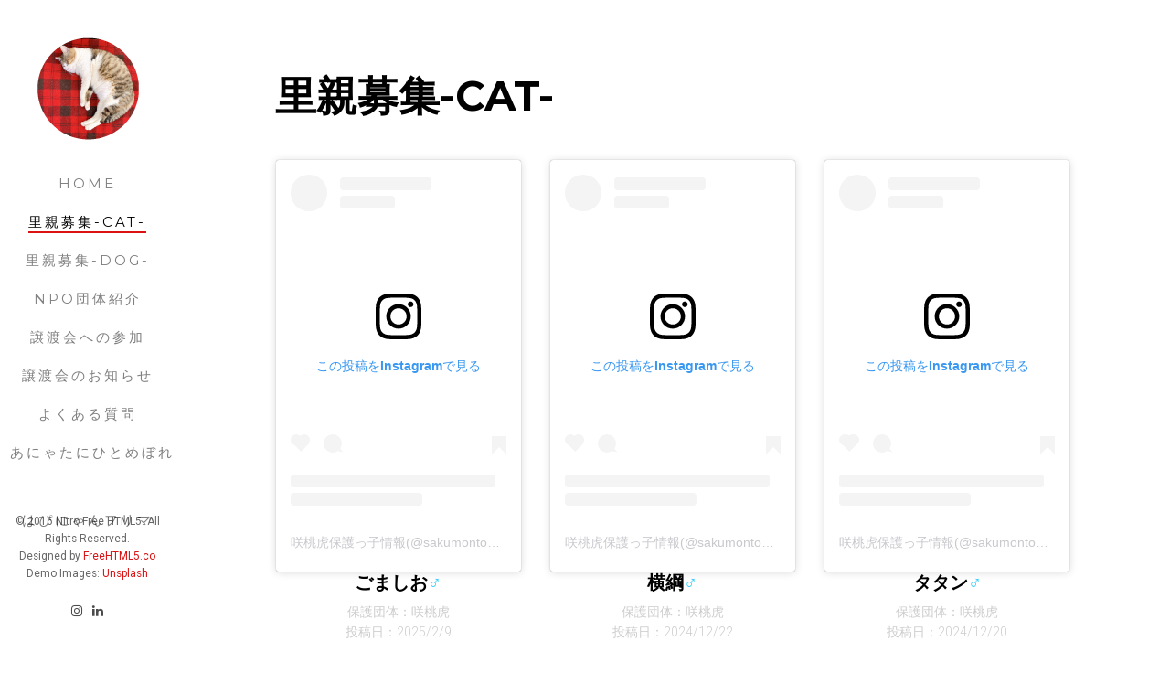

--- FILE ---
content_type: text/css
request_url: https://www.ms-c.co.jp/pages/Happynyan/css/style.css
body_size: 4821
content:
@font-face {
  font-family: 'icomoon';
  src: url("../fonts/icomoon/icomoon.eot?srf3rx");
  src: url("../fonts/icomoon/icomoon.eot?srf3rx#iefix") format("embedded-opentype"), url("../fonts/icomoon/icomoon.ttf?srf3rx") format("truetype"), url("../fonts/icomoon/icomoon.woff?srf3rx") format("woff"), url("../fonts/icomoon/icomoon.svg?srf3rx#icomoon") format("svg");
  font-weight: normal;
  font-style: normal;
}
/* =======================================================
*
* 	Template Style 
*	Edit this section
*
* ======================================================= */
body {
  font-family: "Roboto", Arial, sans-serif;
  font-weight: 300;
  font-size: 20px;
  line-height: 1.6;
  color: rgba(0, 0, 0, 0.5);
}
@media screen and (max-width: 992px) {
  body {
    font-size: 16px;
  }
}

a {
  color: #da1212;
  -webkit-transition: 0.5s;
  -o-transition: 0.5s;
  transition: 0.5s;
}
a:hover, a:active, a:focus {
  color: #da1212;
  outline: none;
}

p {
  margin-bottom: 1.5em;
}




h1, h2, h3, h4, h5, h6 {
  color: #000;
  font-family: "Montserrat", Arial, sans-serif;
  font-weight: 700;
  margin: 0 0 30px 0;
}

figure {
  margin-bottom: 2.5em;
  float: left;
  width: 100%;
}

::-webkit-selection {
  color: #fff;
  background: #da1212;
}

::-moz-selection {
  color: #fff;
  background: #da1212;
}

::selection {
  color: #fff;
  background: #da1212;
}

#fh5co-page {
  width: 100%;
  overflow: hidden;
  position: relative;
}

#fh5co-aside {
  padding-top: 40px;
  padding-bottom: 40px;
  width: 15%;
  position: fixed;
  bottom: 0;
  top: 0;
  left: 0;
  overflow-y: scroll;
  -webkit-transition: 0.5s;
  -o-transition: 0.5s;
  transition: 0.5s;
}
#fh5co-aside.border {
  border-right: 1px solid #e6e6e6;
}
@media screen and (max-width: 1200px) {
  #fh5co-aside {
    width: 30%;
  }
}
@media screen and (max-width: 768px) {
  #fh5co-aside {
    width: 270px;
    -moz-transform: translateX(-270px);
    -webkit-transform: translateX(-270px);
    -ms-transform: translateX(-270px);
    -o-transform: translateX(-270px);
    transform: translateX(-270px);
  }
}
#fh5co-aside #fh5co-logo {
  text-align: center;
}
#fh5co-aside #fh5co-main-menu ul {
  text-align: center;
  margin: 0;
  padding: 0;
}
@media screen and (max-width: 768px) {
  #fh5co-aside #fh5co-main-menu ul {
    margin: 0 0 2em 0;
  }
}
#fh5co-aside #fh5co-main-menu ul li {
  margin: 0 0 10px 0;
  padding: 0;
  list-style: none;
}
#fh5co-aside #fh5co-main-menu ul li a {
  color: rgba(0, 0, 0, 0.5);
  text-decoration: none;
  letter-spacing: .1em;
  text-transform: uppercase;
  font-size: 15px;
  font-weight: 300;
  position: relative;
  -webkit-transition: 0.3s;
  -o-transition: 0.3s;
  transition: 0.3s;
  padding: 10px 10px;
  letter-spacing: .2em;
  font-family: "Montserrat", Arial, sans-serif;
}
#fh5co-aside #fh5co-main-menu ul li a:after {
  content: "";
  position: absolute;
  height: 2px;
  bottom: 7px;
  left: 10px;
  right: 10px;
  background-color: #da1212;
  visibility: hidden;
  -webkit-transform: scaleX(0);
  -moz-transform: scaleX(0);
  -ms-transform: scaleX(0);
  -o-transform: scaleX(0);
  transform: scaleX(0);
  -webkit-transition: all 0.3s cubic-bezier(0.175, 0.885, 0.32, 1.275);
  -moz-transition: all 0.3s cubic-bezier(0.175, 0.885, 0.32, 1.275);
  -ms-transition: all 0.3s cubic-bezier(0.175, 0.885, 0.32, 1.275);
  -o-transition: all 0.3s cubic-bezier(0.175, 0.885, 0.32, 1.275);
  transition: all 0.3s cubic-bezier(0.175, 0.885, 0.32, 1.275);
}
#fh5co-aside #fh5co-main-menu ul li a:hover {
  text-decoration: none;
  color: black;
}
#fh5co-aside #fh5co-main-menu ul li a:hover:after {
  visibility: visible;
  -webkit-transform: scaleX(1);
  -moz-transform: scaleX(1);
  -ms-transform: scaleX(1);
  -o-transform: scaleX(1);
  transform: scaleX(1);
}
#fh5co-aside #fh5co-main-menu ul li.fh5co-active a {
  color: black;
}
#fh5co-aside #fh5co-main-menu ul li.fh5co-active a:after {
  visibility: visible;
  -webkit-transform: scaleX(1);
  -moz-transform: scaleX(1);
  -ms-transform: scaleX(1);
  -o-transform: scaleX(1);
  transform: scaleX(1);
}
#fh5co-aside .fh5co-footer {
  position: absolute;
  bottom: 40px;
  font-size: 14px;
  text-align: center;
  width: 100%;
  font-weight: 400;
  color: rgba(0, 0, 0, 0.6);
}
@media screen and (max-width: 768px) {
  #fh5co-aside .fh5co-footer {
    position: relative;
    bottom: 0;
  }
}
#fh5co-aside .fh5co-footer span {
  display: block;
}
#fh5co-aside .fh5co-footer ul {
  padding: 0;
  margin: 0;
  text-align: center;
}
#fh5co-aside .fh5co-footer ul li {
  padding: 0;
  margin: 0;
  display: inline;
  list-style: none;
}
#fh5co-aside .fh5co-footer ul li a {
  color: rgba(0, 0, 0, 0.7);
  padding: 4px;
}
#fh5co-aside .fh5co-footer ul li a:hover, #fh5co-aside .fh5co-footer ul li a:active, #fh5co-aside .fh5co-footer ul li a:focus {
  text-decoration: none;
  outline: none;
  color: #da1212;
}

#fh5co-main {
  width: 85%;
  float: right;
  -webkit-transition: 0.5s;
  -o-transition: 0.5s;
  transition: 0.5s;
}
@media screen and (max-width: 1200px) {
  #fh5co-main {
    width: 70%;
  }
}
@media screen and (max-width: 768px) {
  #fh5co-main {
    width: 100%;
  }
}
#fh5co-main .fh5co-narrow-content {
  position: relative;
  width: 80%;
  margin: 0 auto;
  padding: 4em 0;
}
@media screen and (max-width: 768px) {
  #fh5co-main .fh5co-narrow-content {
    width: 100%;
    padding: 3.5em 1em;
  }
}

body.offcanvas {
  overflow-x: hidden;
}
body.offcanvas #fh5co-aside {
  -moz-transform: translateX(0);
  -webkit-transform: translateX(0);
  -ms-transform: translateX(0);
  -o-transform: translateX(0);
  transform: translateX(0);
  width: 270px;
  background: #fff;
  z-index: 999;
  position: fixed;
}
body.offcanvas #fh5co-main, body.offcanvas .fh5co-nav-toggle {
  top: 0;
  -moz-transform: translateX(270px);
  -webkit-transform: translateX(270px);
  -ms-transform: translateX(270px);
  -o-transform: translateX(270px);
  transform: translateX(270px);
}

.work-item {
  margin-bottom: 30px;
}
.work-item a {
  border: none;
  text-align: center;
}
.work-item a img {
  margin-bottom: 10px;
  float: left;
  border: 10px solid transparent;
  -webkit-transition: 0.5s;
  -o-transition: 0.5s;
  transition: 0.5s;
}
.work-item a h3 {
  font-size: 20px;
  color: #000;
  margin-bottom: 10px;
}
.work-item a p {
  font-size: 14px;
  color: #cccccc;
  margin-bottom: 0;
}
.work-item a:hover, .work-item a:active, .work-item a:focus {
  text-decoration: none;
}
.work-item a:hover img, .work-item a:active img, .work-item a:focus img {
  border: 10px solid #000;
}

.fh5co-services {
  margin-top: 5px;
}
.fh5co-services ul {
  list-style: none;
  padding: 0;
  margin: 0;
}

.work-pagination {
  padding: 3em 0;
}
.work-pagination a {
  color: #000;
}
.work-pagination a:hover {
  color: #da1212;
  text-decoration: none;
}
@media screen and (max-width: 480px) {
  .work-pagination span {
    display: none;
  }
}

.fh5co-border-bottom {
  border-bottom: 1px solid #f0f0f0;
}

.fh5co-testimonial {
  padding: 3em 0;
  background: #da1212;
}
@media screen and (max-width: 768px) {
  .fh5co-testimonial {
    padding: 3em 0;
  }
}
.fh5co-testimonial .item {
  color: white;
  padding-left: 3em;
  padding-right: 3em;
}
@media screen and (max-width: 768px) {
  .fh5co-testimonial .item {
    padding-left: 0em;
    padding-right: 0em;
  }
}
.fh5co-testimonial .item figure {
  text-align: center;
}
.fh5co-testimonial .item figure img {
  max-width: inherit;
  width: 90px;
  margin: 0 auto;
  -webkit-border-radius: 50%;
  -moz-border-radius: 50%;
  -ms-border-radius: 50%;
  border-radius: 50%;
}
.fh5co-testimonial .item p {
  font-size: 30px;
}
@media screen and (max-width: 768px) {
  .fh5co-testimonial .item p {
    font-size: 28px;
  }
}
@media screen and (max-width: 480px) {
  .fh5co-testimonial .item p {
    font-size: 20px;
  }
}
.fh5co-testimonial .item .author {
  font-size: 16px;
  display: block;
}

.fh5co-counters {
  padding: 1em 0;
  background: #e6e6e6;
  background-size: cover;
  background-attachment: fixed;
}
.fh5co-counters .fh5co-counter {
  font-size: 50px;
  display: block;
  color: #fff;
  font-family: "Montserrat", Arial, sans-serif;
  width: 100%;
  margin-bottom: .5em;
}
.fh5co-counters .fh5co-counter-label {
  color: #fff;
  text-transform: uppercase;
  font-size: 13px;
  font-family: "Montserrat", Arial, sans-serif;
  letter-spacing: 5px;
  margin-bottom: 2em;
  display: block;
}

.fh5co-lead {
  font-size: 24px;
  line-height: 1.5;
}

.fh5co-heading-colored {
  color: #da1212;
}

.fh5co-cards {
  padding: 1em 0;
  background: #e6e6e6;
}
@media screen and (max-width: 768px) {
  .fh5co-cards {
    padding: 1em 0;
  }
}
.fh5co-cards .fh5co-flex-wrap {
  display: -webkit-box;
  display: -moz-box;
  display: -ms-flexbox;
  display: -webkit-flex;
  display: flex;
  flex-wrap: wrap;
  -webkit-flex-wrap: wrap;
  -moz-flex-wrap: wrap;
}
.fh5co-cards .fh5co-flex-wrap > div {
  width: 49.5%;
  margin-right: 1%;
  background: #fff;
  padding: 30px;
  margin-bottom: 10px;
}
.fh5co-cards .fh5co-flex-wrap > div:nth-of-type(1) {
  float: left;
}
.fh5co-cards .fh5co-flex-wrap > div:nth-of-type(2) {
  float: right;
  margin-right: 0%;
}
@media screen and (max-width: 992px) {
  .fh5co-cards .fh5co-flex-wrap > div {
    width: 100%;
    margin-right: 0;
  }
}
.fh5co-cards .fh5co-flex-wrap .fh5co-card p:last-child {
  margin-bottom: 0;
}
.fh5co-cards .fh5co-flex-wrap .fh5co-card h5 {
  text-transform: uppercase;
  font-size: 12px;
  letter-spacing: .2em;
  padding: 4px 8px;
  background: #ebebeb;
  display: -moz-inline-stack;
  display: inline-block;
  zoom: 1;
  *display: inline;
}

.fh5co-counter .fh5co-number {
  font-size: 100px;
  color: #da1212;
  font-weight: 400;
  margin: 0;
  padding: 0;
  line-height: .7;
}
.fh5co-counter .fh5co-number.fh5co-left {
  float: left;
  width: 30%;
}
@media screen and (max-width: 768px) {
  .fh5co-counter .fh5co-number.fh5co-left {
    width: 100%;
    line-height: 1.2;
  }
}
.fh5co-counter .fh5co-text {
  float: right;
  text-align: left;
  width: 70%;
}
@media screen and (max-width: 768px) {
  .fh5co-counter .fh5co-text {
    width: 100%;
    text-align: center;
  }
}
.fh5co-counter .fh5co-text h3 {
  margin: 0;
  padding: 0;
  position: relative;
}
.fh5co-counter .fh5co-text h3.border-bottom:after {
  content: "";
  width: 50px;
}

.fh5co-social {
  padding: 0;
  margin: 0;
  text-align: center;
}
.fh5co-social li {
  padding: 0;
  margin: 0;
  list-style: none;
  display: -moz-inline-stack;
  display: inline-block;
  zoom: 1;
  *display: inline;
}
.fh5co-social li a {
  font-size: 22px;
  color: #000;
  padding: 10px;
  display: -moz-inline-stack;
  display: inline-block;
  zoom: 1;
  *display: inline;
  -webkit-border-radius: 7px;
  -moz-border-radius: 7px;
  -ms-border-radius: 7px;
  border-radius: 7px;
}
@media screen and (max-width: 768px) {
  .fh5co-social li a {
    padding: 10px 8px;
  }
}
.fh5co-social li a:hover {
  color: #da1212;
}
.fh5co-social li a:hover, .fh5co-social li a:active, .fh5co-social li a:focus {
  outline: none;
  text-decoration: none;
  color: #da1212;
}

#map {
  width: 100%;
  height: 700px;
}
@media screen and (max-width: 768px) {
  #map {
    height: 200px;
  }
}

.fh5co-more-contact {
  background: #fafafa;
}

.fh5co-feature {
  text-align: left;
  width: 100%;
  float: left;
  padding: 20px;
}
.fh5co-feature .fh5co-icon {
  float: left;
  width: 10%;
  display: block;
  margin-top: 5px;
}
.fh5co-feature .fh5co-icon i {
  color: #da1212;
  font-size: 70px;
}
@media screen and (max-width: 1200px) {
  .fh5co-feature .fh5co-icon i {
    font-size: 40px;
  }
}
.fh5co-feature.fh5co-feature-sm .fh5co-icon i {
  color: #da1212;
  font-size: 28px;
}
@media screen and (max-width: 1200px) {
  .fh5co-feature.fh5co-feature-sm .fh5co-icon i {
    font-size: 28px;
  }
}
.fh5co-feature .fh5co-text {
  float: right;
  width: 80%;
}
@media screen and (max-width: 768px) {
  .fh5co-feature .fh5co-text {
    width: 82%;
  }
}
@media screen and (max-width: 480px) {
  .fh5co-feature .fh5co-text {
    width: 72%;
  }
}
.fh5co-feature .fh5co-text h2, .fh5co-feature .fh5co-text h3 {
  margin: 0;
  padding: 0;
}
.fh5co-feature .fh5co-text h3 {
  font-weight: 300;
  margin-bottom: 20px;
  color: rgba(0, 0, 0, 0.8);
  font-size: 14px;
  letter-spacing: .2em;
  text-transform: uppercase;
}

.fh5co-heading {
  font-size: 45px;
  margin-bottom: 1em;
}
.fh5co-heading.fh5co-light {
  color: #fff;
}
.fh5co-heading span {
  display: block;
}
@media screen and (max-width: 768px) {
  .fh5co-heading {
    font-size: 30px;
    margin-bottom: 1em;
  }
}

.fh5co-staff img {
  margin-bottom: 1em;
}
.fh5co-staff h3 {
  margin: 0;
}
.fh5co-staff h4 {
  margin: 0 0 20px 0;
  font-weight: 300;
  color: rgba(0, 0, 0, 0.4);
}

.chart {
  width: 160px;
  height: 160px;
  margin: 0 auto 30px auto;
  position: relative;
  text-align: center;
}
.chart span {
  position: absolute;
  top: 50%;
  left: 0;
  margin-top: -30px;
  width: 100%;
}
.chart span strong {
  display: block;
}
.chart canvas {
  position: absolute;
  left: 0;
  top: 0;
}

/* Owl Override Style */
.owl-carousel .owl-controls,
.owl-carousel-posts .owl-controls {
  margin-top: 0;
}

.owl-carousel .owl-controls .owl-nav .owl-next,
.owl-carousel .owl-controls .owl-nav .owl-prev,
.owl-carousel-posts .owl-controls .owl-nav .owl-next,
.owl-carousel-posts .owl-controls .owl-nav .owl-prev {
  top: 50%;
  margin-top: -29px;
  z-index: 9999;
  position: absolute;
  -webkit-transition: 0.2s;
  -o-transition: 0.2s;
  transition: 0.2s;
}

.owl-carousel-posts .owl-controls .owl-nav .owl-next,
.owl-carousel-posts .owl-controls .owl-nav .owl-prev {
  top: 24%;
}

.owl-carousel .owl-controls .owl-nav .owl-next,
.owl-carousel-posts .owl-controls .owl-nav .owl-next {
  right: -40px;
}
.owl-carousel .owl-controls .owl-nav .owl-next:hover,
.owl-carousel-posts .owl-controls .owl-nav .owl-next:hover {
  margin-right: -10px;
}

.owl-carousel .owl-controls .owl-nav .owl-prev,
.owl-carousel-posts .owl-controls .owl-nav .owl-prev {
  left: -40px;
}
.owl-carousel .owl-controls .owl-nav .owl-prev:hover,
.owl-carousel-posts .owl-controls .owl-nav .owl-prev:hover {
  margin-left: -10px;
}

.owl-carousel-posts .owl-controls .owl-nav .owl-next {
  right: -50px;
}
@media screen and (max-width: 768px) {
  .owl-carousel-posts .owl-controls .owl-nav .owl-next {
    right: 0px;
  }
}

.owl-carousel-posts .owl-controls .owl-nav .owl-prev {
  left: -50px;
}
@media screen and (max-width: 768px) {
  .owl-carousel-posts .owl-controls .owl-nav .owl-prev {
    left: 0px;
  }
}

.owl-carousel-posts .owl-controls .owl-nav .owl-next i,
.owl-carousel-posts .owl-controls .owl-nav .owl-prev i,
.owl-carousel-fullwidth .owl-controls .owl-nav .owl-next i,
.owl-carousel-fullwidth .owl-controls .owl-nav .owl-prev i {
  color: #444;
}
.owl-carousel-posts .owl-controls .owl-nav .owl-next:hover i,
.owl-carousel-posts .owl-controls .owl-nav .owl-prev:hover i,
.owl-carousel-fullwidth .owl-controls .owl-nav .owl-next:hover i,
.owl-carousel-fullwidth .owl-controls .owl-nav .owl-prev:hover i {
  color: #000;
}

.owl-carousel-fullwidth.fh5co-light-arrow .owl-controls .owl-nav .owl-next i,
.owl-carousel-fullwidth.fh5co-light-arrow .owl-controls .owl-nav .owl-prev i {
  color: #fff;
}
.owl-carousel-fullwidth.fh5co-light-arrow .owl-controls .owl-nav .owl-next:hover i,
.owl-carousel-fullwidth.fh5co-light-arrow .owl-controls .owl-nav .owl-prev:hover i {
  color: #fff;
}

@media screen and (max-width: 768px) {
  .owl-theme .owl-controls .owl-nav {
    display: none;
  }
}

.owl-theme .owl-controls .owl-nav [class*="owl-"] {
  background: none !important;
}
.owl-theme .owl-controls .owl-nav [class*="owl-"] i {
  font-size: 30px;
}
.owl-theme .owl-controls .owl-nav [class*="owl-"] i:hover, .owl-theme .owl-controls .owl-nav [class*="owl-"] i:focus {
  background: none !important;
}
.owl-theme .owl-controls .owl-nav [class*="owl-"]:hover, .owl-theme .owl-controls .owl-nav [class*="owl-"]:focus {
  background: none !important;
}

.owl-theme .owl-dots {
  position: absolute;
  bottom: 0;
  width: 100%;
  text-align: center;
}

.owl-carousel-fullwidth.owl-theme .owl-dots {
  bottom: 0;
  margin-bottom: -2.5em;
}

.owl-theme .owl-dots .owl-dot span {
  width: 10px;
  height: 10px;
  background: #fff;
  -webkit-transition: 0.2s;
  -o-transition: 0.2s;
  transition: 0.2s;
  border: 3px solid transparent;
}
.owl-theme .owl-dots .owl-dot span:hover {
  background: none;
  border: 3px solid #da1212;
}

.owl-theme .owl-dots .owl-dot.active span, .owl-theme .owl-dots .owl-dot:hover span {
  background: transparent;
  height: 10px;
  border: 2px solid #fff;
}

.btn {
  margin-right: 4px;
  margin-bottom: 4px;
  font-family: "Roboto", Arial, sans-serif;
  font-size: 18px;
  font-weight: 400;
  -webkit-border-radius: 0px;
  -moz-border-radius: 0px;
  -ms-border-radius: 0px;
  border-radius: 0px;
  -webkit-transition: 0.5s;
  -o-transition: 0.5s;
  transition: 0.5s;
  padding: 8px 20px !important;
}
.btn.btn-sm {
  padding: 4px 15px !important;
}
.btn.btn-md {
  padding: 8px 20px !important;
}
.btn.btn-lg {
  padding: 18px 36px !important;
}
.btn:hover, .btn:active, .btn:focus {
  box-shadow: none !important;
  outline: none !important;
}

.btn-primary {
  background: #da1212;
  color: #fff;
  border: 2px solid #da1212;
}
.btn-primary:hover, .btn-primary:focus, .btn-primary:active {
  background: #ec1919 !important;
  border-color: #ec1919 !important;
}
.btn-primary.btn-outline {
  background: transparent;
  color: #da1212;
  border: 2px solid #da1212;
}
.btn-primary.btn-outline:hover, .btn-primary.btn-outline:focus, .btn-primary.btn-outline:active {
  background: #da1212;
  color: #fff;
}

.btn-success {
  background: #5cb85c;
  color: #fff;
  border: 2px solid #5cb85c;
}
.btn-success:hover, .btn-success:focus, .btn-success:active {
  background: #4cae4c !important;
  border-color: #4cae4c !important;
}
.btn-success.btn-outline {
  background: transparent;
  color: #5cb85c;
  border: 2px solid #5cb85c;
}
.btn-success.btn-outline:hover, .btn-success.btn-outline:focus, .btn-success.btn-outline:active {
  background: #5cb85c;
  color: #fff;
}

.btn-info {
  background: #5bc0de;
  color: #fff;
  border: 2px solid #5bc0de;
}
.btn-info:hover, .btn-info:focus, .btn-info:active {
  background: #46b8da !important;
  border-color: #46b8da !important;
}
.btn-info.btn-outline {
  background: transparent;
  color: #5bc0de;
  border: 2px solid #5bc0de;
}
.btn-info.btn-outline:hover, .btn-info.btn-outline:focus, .btn-info.btn-outline:active {
  background: #5bc0de;
  color: #fff;
}

.btn-warning {
  background: #f0ad4e;
  color: #fff;
  border: 2px solid #f0ad4e;
}
.btn-warning:hover, .btn-warning:focus, .btn-warning:active {
  background: #eea236 !important;
  border-color: #eea236 !important;
}
.btn-warning.btn-outline {
  background: transparent;
  color: #f0ad4e;
  border: 2px solid #f0ad4e;
}
.btn-warning.btn-outline:hover, .btn-warning.btn-outline:focus, .btn-warning.btn-outline:active {
  background: #f0ad4e;
  color: #fff;
}

.btn-danger {
  background: #d9534f;
  color: #fff;
  border: 2px solid #d9534f;
}
.btn-danger:hover, .btn-danger:focus, .btn-danger:active {
  background: #d43f3a !important;
  border-color: #d43f3a !important;
}
.btn-danger.btn-outline {
  background: transparent;
  color: #d9534f;
  border: 2px solid #d9534f;
}
.btn-danger.btn-outline:hover, .btn-danger.btn-outline:focus, .btn-danger.btn-outline:active {
  background: #d9534f;
  color: #fff;
}

.btn-outline {
  background: none;
  border: 2px solid gray;
  font-size: 16px;
  -webkit-transition: 0.3s;
  -o-transition: 0.3s;
  transition: 0.3s;
}
.btn-outline:hover, .btn-outline:focus, .btn-outline:active {
  box-shadow: none;
}

.form-control {
  -webkit-appearance: none;
  -moz-appearance: none;
  appearance: none;
  box-shadow: none;
  background: transparent;
  border: 2px solid rgba(0, 0, 0, 0.1);
  height: 54px;
  font-size: 18px;
  font-weight: 300;
  -webkit-border-radius: 0px;
  -moz-border-radius: 0px;
  -ms-border-radius: 0px;
  border-radius: 0px;
}
.form-control:active, .form-control:focus {
  outline: none;
  box-shadow: none;
  border-color: #da1212;
}

#message {
  height: 130px;
}

.fh5co-nav-toggle {
  cursor: pointer;
  text-decoration: none;
}
.fh5co-nav-toggle.active i::before, .fh5co-nav-toggle.active i::after {
  background: #000;
}
.fh5co-nav-toggle.dark.active i::before, .fh5co-nav-toggle.dark.active i::after {
  background: #000;
}
.fh5co-nav-toggle:hover, .fh5co-nav-toggle:focus, .fh5co-nav-toggle:active {
  outline: none;
  border-bottom: none !important;
}
.fh5co-nav-toggle i {
  position: relative;
  display: -moz-inline-stack;
  display: inline-block;
  zoom: 1;
  *display: inline;
  width: 30px;
  height: 2px;
  color: #000;
  font: bold 14px/.4 Helvetica;
  text-transform: uppercase;
  text-indent: -55px;
  background: #000;
  transition: all .2s ease-out;
}
.fh5co-nav-toggle i::before, .fh5co-nav-toggle i::after {
  content: '';
  width: 30px;
  height: 2px;
  background: #000;
  position: absolute;
  left: 0;
  -webkit-transition: 0.2s;
  -o-transition: 0.2s;
  transition: 0.2s;
}
.fh5co-nav-toggle.dark i {
  position: relative;
  color: #000;
  background: #000;
  transition: all .2s ease-out;
}
.fh5co-nav-toggle.dark i::before, .fh5co-nav-toggle.dark i::after {
  background: #000;
  -webkit-transition: 0.2s;
  -o-transition: 0.2s;
  transition: 0.2s;
}

.fh5co-nav-toggle i::before {
  top: -7px;
}

.fh5co-nav-toggle i::after {
  bottom: -7px;
}

.fh5co-nav-toggle:hover i::before {
  top: -10px;
}

.fh5co-nav-toggle:hover i::after {
  bottom: -10px;
}

.fh5co-nav-toggle.active i {
  background: transparent;
}

.fh5co-nav-toggle.active i::before {
  top: 0;
  -webkit-transform: rotateZ(45deg);
  -moz-transform: rotateZ(45deg);
  -ms-transform: rotateZ(45deg);
  -o-transform: rotateZ(45deg);
  transform: rotateZ(45deg);
}

.fh5co-nav-toggle.active i::after {
  bottom: 0;
  -webkit-transform: rotateZ(-45deg);
  -moz-transform: rotateZ(-45deg);
  -ms-transform: rotateZ(-45deg);
  -o-transform: rotateZ(-45deg);
  transform: rotateZ(-45deg);
}

.fh5co-nav-toggle {
  position: fixed;
  left: 0;
  top: 0px;
  z-index: 9999;
  cursor: pointer;
  opacity: 1;
  visibility: hidden;
  padding: 20px;
  -webkit-transition: 0.5s;
  -o-transition: 0.5s;
  transition: 0.5s;
}
@media screen and (max-width: 768px) {
  .fh5co-nav-toggle {
    opacity: 1;
    visibility: visible;
  }
}

@media screen and (max-width: 480px) {
  .col-xxs-12 {
    float: none;
    width: 100%;
  }
}

.row-bottom-padded-lg {
  padding-bottom: 7em;
}
@media screen and (max-width: 768px) {
  .row-bottom-padded-lg {
    padding-bottom: 1em;
  }
}

.row-bottom-padded-md {
  padding-bottom: 4em;
}
@media screen and (max-width: 768px) {
  .row-bottom-padded-md {
    padding-bottom: 1em;
  }
}

.row-bottom-padded-sm {
  padding-bottom: 1em;
}
@media screen and (max-width: 768px) {
  .row-bottom-padded-sm {
    padding-bottom: 1em;
  }
}

.js .animate-box {
  opacity: 0;
}

/*# sourceMappingURL=style.css.map */
